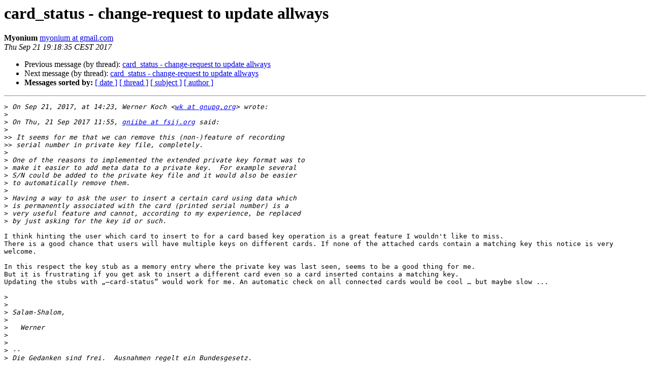

--- FILE ---
content_type: text/html
request_url: https://lists.gnupg.org/pipermail/gnupg-devel/2017-September/033117.html
body_size: 4449
content:
<!DOCTYPE HTML PUBLIC "-//W3C//DTD HTML 4.01 Transitional//EN">
<HTML>
 <HEAD>
   <TITLE> card_status - change-request to update allways
   </TITLE>
   <LINK REL="Index" HREF="index.html" >
   <LINK REL="made" HREF="mailto:gnupg-devel%40gnupg.org?Subject=Re%3A%20card_status%20-%20change-request%20to%20update%20allways&In-Reply-To=%3C8A0A4BE0-EAB1-48BF-91D4-EF52DE90AB17%40gmail.com%3E">
   <META NAME="robots" CONTENT="index,nofollow">
   <style type="text/css">
       pre {
           white-space: pre-wrap;       /* css-2.1, curent FF, Opera, Safari */
           }
   </style>
   <META http-equiv="Content-Type" content="text/html; charset=us-ascii">
   <LINK REL="Previous"  HREF="033109.html">
   <LINK REL="Next"  HREF="033124.html">
 </HEAD>
 <BODY BGCOLOR="#ffffff">
   <H1>card_status - change-request to update allways</H1>
    <B>Myonium</B> 
    <A HREF="mailto:gnupg-devel%40gnupg.org?Subject=Re%3A%20card_status%20-%20change-request%20to%20update%20allways&In-Reply-To=%3C8A0A4BE0-EAB1-48BF-91D4-EF52DE90AB17%40gmail.com%3E"
       TITLE="card_status - change-request to update allways">myonium at gmail.com
       </A><BR>
    <I>Thu Sep 21 19:18:35 CEST 2017</I>
    <P><UL>
        <LI>Previous message (by thread): <A HREF="033109.html">card_status - change-request to update allways
</A></li>
        <LI>Next message (by thread): <A HREF="033124.html">card_status - change-request to update allways
</A></li>
         <LI> <B>Messages sorted by:</B> 
              <a href="date.html#33117">[ date ]</a>
              <a href="thread.html#33117">[ thread ]</a>
              <a href="subject.html#33117">[ subject ]</a>
              <a href="author.html#33117">[ author ]</a>
         </LI>
       </UL>
    <HR>  
<!--beginarticle-->
<PRE>
&gt;<i> On Sep 21, 2017, at 14:23, Werner Koch &lt;<A HREF="http://lists.gnupg.org/mailman/listinfo/gnupg-devel">wk at gnupg.org</A>&gt; wrote:
</I>&gt;<i> 
</I>&gt;<i> On Thu, 21 Sep 2017 11:55, <A HREF="http://lists.gnupg.org/mailman/listinfo/gnupg-devel">gniibe at fsij.org</A> said:
</I>&gt;<i> 
</I>&gt;&gt;<i> It seems for me that we can remove this (non-)feature of recording
</I>&gt;&gt;<i> serial number in private key file, completely.
</I>&gt;<i> 
</I>&gt;<i> One of the reasons to implemented the extended private key format was to
</I>&gt;<i> make it easier to add meta data to a private key.  For example several
</I>&gt;<i> S/N could be added to the private key file and it would also be easier
</I>&gt;<i> to automatically remove them.
</I>&gt;<i> 
</I>&gt;<i> Having a way to ask the user to insert a certain card using data which
</I>&gt;<i> is permanently associated with the card (printed serial number) is a
</I>&gt;<i> very useful feature and cannot, according to my experience, be replaced
</I>&gt;<i> by just asking for the key id or such.
</I>
I think hinting the user which card to insert to for a card based key operation is a great feature I wouldn't like to miss.
There is a good chance that users will have multiple keys on different cards. If none of the attached cards contain a matching key this notice is very welcome.

In this respect the key stub as a memory entry where the private key was last seen, seems to be a good thing for me. 
But it is frustrating if you get ask to insert a different card even so a card inserted contains a matching key. 
Updating the stubs with &#8222;&#8212;card-status&#8220; would work for me. An automatic check on all connected cards would be cool &#8230; but maybe slow ...

&gt;<i> 
</I>&gt;<i> 
</I>&gt;<i> Salam-Shalom,
</I>&gt;<i> 
</I>&gt;<i>   Werner
</I>&gt;<i> 
</I>&gt;<i> 
</I>&gt;<i> -- 
</I>&gt;<i> Die Gedanken sind frei.  Ausnahmen regelt ein Bundesgesetz.
</I>

</PRE>




<!--endarticle-->
    <HR>
    <P><UL>
        <!--threads-->
	<LI>Previous message (by thread): <A HREF="033109.html">card_status - change-request to update allways
</A></li>
	<LI>Next message (by thread): <A HREF="033124.html">card_status - change-request to update allways
</A></li>
         <LI> <B>Messages sorted by:</B> 
              <a href="date.html#33117">[ date ]</a>
              <a href="thread.html#33117">[ thread ]</a>
              <a href="subject.html#33117">[ subject ]</a>
              <a href="author.html#33117">[ author ]</a>
         </LI>
       </UL>

<hr>
<a href="http://lists.gnupg.org/mailman/listinfo/gnupg-devel">More information about the Gnupg-devel
mailing list</a><br>
</body></html>
